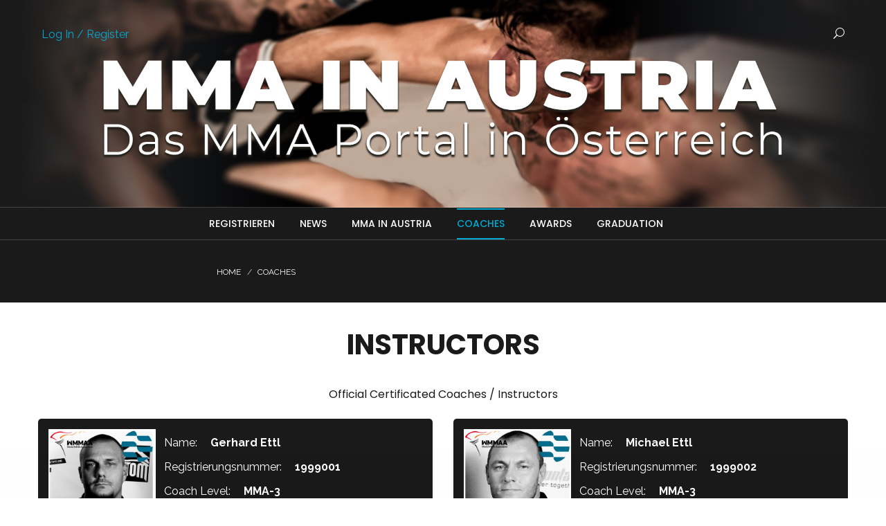

--- FILE ---
content_type: text/html; charset=UTF-8
request_url: https://www.mma-verband.at/mma-austria/instructors/
body_size: 35149
content:
<!DOCTYPE html>
<html lang="de">
<head>
	<meta charset="UTF-8">

	<link rel="profile" href="http://gmpg.org/xfn/11">
	
			<meta name="HandheldFriendly" content="True">
			<meta name="MobileOptimized" content="320">
			<meta name="viewport" content="width=device-width, height=device-height, initial-scale=1.0, minimum-scale=1.0"/>

					<link rel="apple-touch-icon" href="http://www.mma-verband.at/mma-austria/wp-content/uploads/2018/07/mma-in-austria_quadrad.png">		
			<link rel="pingback" href="https://www.mma-verband.at/mma-austria/xmlrpc.php">

	<title>Coaches &#8211; MMA in Austria</title>
<link rel='dns-prefetch' href='//fonts.googleapis.com' />
<link rel='dns-prefetch' href='//s.w.org' />
<link rel="alternate" type="application/rss+xml" title="MMA in Austria &raquo; Feed" href="https://www.mma-verband.at/mma-austria/feed/" />
<link rel="alternate" type="application/rss+xml" title="MMA in Austria &raquo; Kommentar-Feed" href="https://www.mma-verband.at/mma-austria/comments/feed/" />
		<script type="text/javascript">
			window._wpemojiSettings = {"baseUrl":"https:\/\/s.w.org\/images\/core\/emoji\/13.0.0\/72x72\/","ext":".png","svgUrl":"https:\/\/s.w.org\/images\/core\/emoji\/13.0.0\/svg\/","svgExt":".svg","source":{"concatemoji":"https:\/\/www.mma-verband.at\/mma-austria\/wp-includes\/js\/wp-emoji-release.min.js?ver=5.5.17"}};
			!function(e,a,t){var n,r,o,i=a.createElement("canvas"),p=i.getContext&&i.getContext("2d");function s(e,t){var a=String.fromCharCode;p.clearRect(0,0,i.width,i.height),p.fillText(a.apply(this,e),0,0);e=i.toDataURL();return p.clearRect(0,0,i.width,i.height),p.fillText(a.apply(this,t),0,0),e===i.toDataURL()}function c(e){var t=a.createElement("script");t.src=e,t.defer=t.type="text/javascript",a.getElementsByTagName("head")[0].appendChild(t)}for(o=Array("flag","emoji"),t.supports={everything:!0,everythingExceptFlag:!0},r=0;r<o.length;r++)t.supports[o[r]]=function(e){if(!p||!p.fillText)return!1;switch(p.textBaseline="top",p.font="600 32px Arial",e){case"flag":return s([127987,65039,8205,9895,65039],[127987,65039,8203,9895,65039])?!1:!s([55356,56826,55356,56819],[55356,56826,8203,55356,56819])&&!s([55356,57332,56128,56423,56128,56418,56128,56421,56128,56430,56128,56423,56128,56447],[55356,57332,8203,56128,56423,8203,56128,56418,8203,56128,56421,8203,56128,56430,8203,56128,56423,8203,56128,56447]);case"emoji":return!s([55357,56424,8205,55356,57212],[55357,56424,8203,55356,57212])}return!1}(o[r]),t.supports.everything=t.supports.everything&&t.supports[o[r]],"flag"!==o[r]&&(t.supports.everythingExceptFlag=t.supports.everythingExceptFlag&&t.supports[o[r]]);t.supports.everythingExceptFlag=t.supports.everythingExceptFlag&&!t.supports.flag,t.DOMReady=!1,t.readyCallback=function(){t.DOMReady=!0},t.supports.everything||(n=function(){t.readyCallback()},a.addEventListener?(a.addEventListener("DOMContentLoaded",n,!1),e.addEventListener("load",n,!1)):(e.attachEvent("onload",n),a.attachEvent("onreadystatechange",function(){"complete"===a.readyState&&t.readyCallback()})),(n=t.source||{}).concatemoji?c(n.concatemoji):n.wpemoji&&n.twemoji&&(c(n.twemoji),c(n.wpemoji)))}(window,document,window._wpemojiSettings);
		</script>
		<style type="text/css">
img.wp-smiley,
img.emoji {
	display: inline !important;
	border: none !important;
	box-shadow: none !important;
	height: 1em !important;
	width: 1em !important;
	margin: 0 .07em !important;
	vertical-align: -0.1em !important;
	background: none !important;
	padding: 0 !important;
}
</style>
	<link rel='stylesheet' id='wp-block-library-css'  href='https://www.mma-verband.at/mma-austria/wp-includes/css/dist/block-library/style.min.css?ver=5.5.17' type='text/css' media='all' />
<link rel='stylesheet' id='rs-plugin-settings-css'  href='https://www.mma-verband.at/mma-austria/wp-content/plugins/revslider/public/assets/css/rs6.css?ver=6.2.22' type='text/css' media='all' />
<style id='rs-plugin-settings-inline-css' type='text/css'>
#rs-demo-id {}
</style>
<link rel='stylesheet' id='parent-style-css'  href='https://www.mma-verband.at/mma-austria/wp-content/themes/composer/style.css?ver=5.5.17' type='text/css' media='all' />
<link rel='stylesheet' id='child-style-css'  href='https://www.mma-verband.at/mma-austria/wp-content/themes/composer_child/style.css?ver=5.5.17' type='text/css' media='all' />
<link rel='stylesheet' id='composer-fonts-css'  href='https://www.mma-verband.at/mma-austria/wp-content/themes/composer/_css/pix-icons.css?ver=3.4.2' type='text/css' media='all' />
<link rel='stylesheet' id='bootstrap-css'  href='https://www.mma-verband.at/mma-austria/wp-content/themes/composer/_css/bootstrap.min.css?ver=3.1.1' type='text/css' media='all' />
<link rel='stylesheet' id='composer-animate-stylesheet-css'  href='https://www.mma-verband.at/mma-austria/wp-content/themes/composer/_css/animate.min.css?ver=3.4.2' type='text/css' media='all' />
<link rel='stylesheet' id='composer-stylesheet-css'  href='https://www.mma-verband.at/mma-austria/wp-content/themes/composer/_css/main.css?ver=3.4.2' type='text/css' media='all' />
<link rel='stylesheet' id='bbpress-css'  href='https://www.mma-verband.at/mma-austria/wp-content/themes/composer/_css/bbpress.css?ver=1.0' type='text/css' media='all' />
<link rel='stylesheet' id='composer-plugins-stylesheet-css'  href='https://www.mma-verband.at/mma-austria/wp-content/themes/composer/_css/plugins.css?ver=3.4.2' type='text/css' media='all' />
<link rel='stylesheet' id='composer-custom-css-css'  href='http://www.mma-verband.at/mma-austria/wp-content/uploads/mma-in-austria/custom.css?ver=1769001900' type='text/css' media='all' />
<link rel='stylesheet' id='composer-responsive-stylesheet-css'  href='https://www.mma-verband.at/mma-austria/wp-content/themes/composer/_css/responsive.css?ver=3.4.2' type='text/css' media='all' />
<style id='composer-responsive-stylesheet-inline-css' type='text/css'>
#sub-header, .composer-header-dark #sub-header {
            
        }
        #sub-header .sub-banner-title, .banner-header .sub-banner-title, .breadcrumb li a, .breadcrumb li span, #sub-header .current {
            
        }
        #sub-header .pattern {
            
        }
        body, #wrapper {
            background-color:#ffffff;
        }
        #wrapper {
            background-color:#ffffff !important;
        }
</style>
<link rel='stylesheet' id='pix_theme_fonts-css'  href='//fonts.googleapis.com/css?family=Raleway%3A300%2C400%2C400italic%2C700%2C700italic%7CPoppins%3A300%2C400%2C500%2C600%2C700%7CPoppins%3A700%7CPoppins%3A700%7CPoppins%3A700%7CPoppins%3A700%7CPoppins%3A700%7CPoppins%3A700%7CPoppins%3A100%7CPoppins%3A100%7CPoppins%3A700%7CPoppins%3A100%7CPoppins%3A700%7CPoppins%3A100%7CPoppins%3A700%7CPoppins%3A700%7CPoppins%3A700%7CPoppins%3A700%7CPoppins%3A100%7CPoppins%3A700%7CPoppins%3A700%7CPoppins%3A100%7CPoppins%3A700%7CPoppins%3A600%7CPoppins%3A900%7CPoppins%3A700%7CPoppins%3A100%7CPoppins%3A700%26subset%3Dlatin&#038;ver=1.0.0' type='text/css' media='all' />
<link rel='stylesheet' id='bsf-Defaults-css'  href='https://www.mma-verband.at/mma-austria/wp-content/uploads/smile_fonts/Defaults/Defaults.css?ver=3.19.6' type='text/css' media='all' />
<script type='text/javascript' src='https://www.mma-verband.at/mma-austria/wp-includes/js/jquery/jquery.js?ver=1.12.4-wp' id='jquery-core-js'></script>
<script type='text/javascript' src='https://www.mma-verband.at/mma-austria/wp-content/plugins/revslider/public/assets/js/rbtools.min.js?ver=6.2.22' id='tp-tools-js'></script>
<script type='text/javascript' src='https://www.mma-verband.at/mma-austria/wp-content/plugins/revslider/public/assets/js/rs6.min.js?ver=6.2.22' id='revmin-js'></script>
<script type='text/javascript' src='https://www.mma-verband.at/mma-austria/wp-content/themes/composer/_js/libs/modernizr.custom.min.js?ver=2.5.3' id='modernizr-js'></script>
<link rel="https://api.w.org/" href="https://www.mma-verband.at/mma-austria/wp-json/" /><link rel="alternate" type="application/json" href="https://www.mma-verband.at/mma-austria/wp-json/wp/v2/pages/40" /><link rel="EditURI" type="application/rsd+xml" title="RSD" href="https://www.mma-verband.at/mma-austria/xmlrpc.php?rsd" />
<link rel="wlwmanifest" type="application/wlwmanifest+xml" href="https://www.mma-verband.at/mma-austria/wp-includes/wlwmanifest.xml" /> 
<meta name="generator" content="WordPress 5.5.17" />
<link rel="canonical" href="https://www.mma-verband.at/mma-austria/instructors/" />
<link rel='shortlink' href='https://www.mma-verband.at/mma-austria/?p=40' />
<link rel="alternate" type="application/json+oembed" href="https://www.mma-verband.at/mma-austria/wp-json/oembed/1.0/embed?url=https%3A%2F%2Fwww.mma-verband.at%2Fmma-austria%2Finstructors%2F" />
<link rel="alternate" type="text/xml+oembed" href="https://www.mma-verband.at/mma-austria/wp-json/oembed/1.0/embed?url=https%3A%2F%2Fwww.mma-verband.at%2Fmma-austria%2Finstructors%2F&#038;format=xml" />
<meta name="generator" content="Powered by WPBakery Page Builder - drag and drop page builder for WordPress."/>
<meta name="generator" content="Powered by Slider Revolution 6.2.22 - responsive, Mobile-Friendly Slider Plugin for WordPress with comfortable drag and drop interface." />
<link rel="icon" href="https://www.mma-verband.at/mma-austria/wp-content/uploads/2018/07/cropped-mma-in-austria_quadrad-32x32.png" sizes="32x32" />
<link rel="icon" href="https://www.mma-verband.at/mma-austria/wp-content/uploads/2018/07/cropped-mma-in-austria_quadrad-192x192.png" sizes="192x192" />
<link rel="apple-touch-icon" href="https://www.mma-verband.at/mma-austria/wp-content/uploads/2018/07/cropped-mma-in-austria_quadrad-180x180.png" />
<meta name="msapplication-TileImage" content="https://www.mma-verband.at/mma-austria/wp-content/uploads/2018/07/cropped-mma-in-austria_quadrad-270x270.png" />
<script type="text/javascript">function setREVStartSize(e){
			//window.requestAnimationFrame(function() {				 
				window.RSIW = window.RSIW===undefined ? window.innerWidth : window.RSIW;	
				window.RSIH = window.RSIH===undefined ? window.innerHeight : window.RSIH;	
				try {								
					var pw = document.getElementById(e.c).parentNode.offsetWidth,
						newh;
					pw = pw===0 || isNaN(pw) ? window.RSIW : pw;
					e.tabw = e.tabw===undefined ? 0 : parseInt(e.tabw);
					e.thumbw = e.thumbw===undefined ? 0 : parseInt(e.thumbw);
					e.tabh = e.tabh===undefined ? 0 : parseInt(e.tabh);
					e.thumbh = e.thumbh===undefined ? 0 : parseInt(e.thumbh);
					e.tabhide = e.tabhide===undefined ? 0 : parseInt(e.tabhide);
					e.thumbhide = e.thumbhide===undefined ? 0 : parseInt(e.thumbhide);
					e.mh = e.mh===undefined || e.mh=="" || e.mh==="auto" ? 0 : parseInt(e.mh,0);		
					if(e.layout==="fullscreen" || e.l==="fullscreen") 						
						newh = Math.max(e.mh,window.RSIH);					
					else{					
						e.gw = Array.isArray(e.gw) ? e.gw : [e.gw];
						for (var i in e.rl) if (e.gw[i]===undefined || e.gw[i]===0) e.gw[i] = e.gw[i-1];					
						e.gh = e.el===undefined || e.el==="" || (Array.isArray(e.el) && e.el.length==0)? e.gh : e.el;
						e.gh = Array.isArray(e.gh) ? e.gh : [e.gh];
						for (var i in e.rl) if (e.gh[i]===undefined || e.gh[i]===0) e.gh[i] = e.gh[i-1];
											
						var nl = new Array(e.rl.length),
							ix = 0,						
							sl;					
						e.tabw = e.tabhide>=pw ? 0 : e.tabw;
						e.thumbw = e.thumbhide>=pw ? 0 : e.thumbw;
						e.tabh = e.tabhide>=pw ? 0 : e.tabh;
						e.thumbh = e.thumbhide>=pw ? 0 : e.thumbh;					
						for (var i in e.rl) nl[i] = e.rl[i]<window.RSIW ? 0 : e.rl[i];
						sl = nl[0];									
						for (var i in nl) if (sl>nl[i] && nl[i]>0) { sl = nl[i]; ix=i;}															
						var m = pw>(e.gw[ix]+e.tabw+e.thumbw) ? 1 : (pw-(e.tabw+e.thumbw)) / (e.gw[ix]);					
						newh =  (e.gh[ix] * m) + (e.tabh + e.thumbh);
					}				
					if(window.rs_init_css===undefined) window.rs_init_css = document.head.appendChild(document.createElement("style"));					
					document.getElementById(e.c).height = newh+"px";
					window.rs_init_css.innerHTML += "#"+e.c+"_wrapper { height: "+newh+"px }";				
				} catch(e){
					console.log("Failure at Presize of Slider:" + e)
				}					   
			//});
		  };</script>
		<style type="text/css" id="wp-custom-css">
			.menu-wrap .container{
	display:flex;
}
.menu-inner-wrap {
    margin: auto;
}
.author-img, .author-name, .like-comment{
	display:none;
}
p.date{display:block;}
.pix-like-me, .pix-blog-comments{
	display:none;
}		</style>
		<noscript><style> .wpb_animate_when_almost_visible { opacity: 1; }</style></noscript></head>


	<body class="page-template page-template-templates page-template-page-coaches page-template-templatespage-coaches-php page page-id-40 pix-preloader-enabled pix-preload-enabled composer-wide composer-header-dark full-header wpb-js-composer js-comp-ver-6.3.0 vc_responsive">
		
		<div id="preloader-con"><div class="preloader preloader-1"></div></div>
		<div class="mobile-menu-nav  menu-dark "><div class="mobile-menu-inner"></div></div>
		
		<div id="content-pusher">

		<p id="back-top" class=" hide-on-mobile"><a href="#top"><span class="pixicon-arrow-angle-up"></span></a></p>				<div class="header-wrap nav-double-border dark  sub-menu-dark ">

					<div class="header-con sticky-dark  dark-con  menu-header-8 menu-dark ">

						<div class="container-wrap">
<header class="header">

	<div class="container">

		<div id="inner-header" class="wrap col3 clearfix">

			<div class="col-md-4 col-sm-4 left-side">
				<div class="left-side-inner clearfix">					
					<div class="header-elem"><ul class="wc-login-logout-link menu"><li class="composer-login-link"><a href="https://www.mma-verband.at/mma-austria/login/">Log In / Register</a></li></ul></div>				</div>
			</div>

			<div class="col-md-4 col-sm-4">
				<div id="logo"><a href="https://www.mma-verband.at/mma-austria/" rel="home" itemprop="url"><img src="" alt="MMA in Austria" class="dark-logo"><img src="" alt="MMA in Austria" class="light-logo"></a></div>
				
								<div class="pix-menu">
					<div class="pix-menu-trigger">
						<span class="mobile-menu">Menu</span>
					</div>
				</div>
								
			</div>

			<div class="col-md-4 col-sm-4 right-side">
				<div class="right-side-inner clearfix">
					<div class="header-elem"><div class="search-btn"><i class="pix-icon pixicon-elegant-search"></i><form method="get" class="topSearchForm" action="https://www.mma-verband.at/mma-austria/" ><input type="text" value="" name="s" class="textfield" placeholder="Suchen" autocomplete="off"></form></div></div>				</div>

				
			</div>

		</div>

	</div>

</header>

<div class="menu-wrap">

	<div class="container">
		<div class="menu-inner-wrap">	
			<nav class="main-nav">
				<ul id="menu-oberes-menue" class="menu clearfix"><li id="menu-item-404" class="menu-item menu-item-type-post_type menu-item-object-page menu-item-404 pix-submenu external"><a href="https://www.mma-verband.at/mma-austria/registrieren/" data-scroll="true" class="external">Registrieren</a><span class="pix-dropdown-arrow"></span></li>
<li id="menu-item-261" class="menu-item menu-item-type-post_type menu-item-object-page menu-item-261 pix-submenu external"><a href="https://www.mma-verband.at/mma-austria/news/" data-scroll="true" class="external">News</a><span class="pix-dropdown-arrow"></span></li>
<li id="menu-item-56" class="menu-item menu-item-type-post_type menu-item-object-page menu-item-home menu-item-56 pix-submenu external"><a href="https://www.mma-verband.at/mma-austria/" data-scroll="true" class="external">MMA in Austria</a><span class="pix-dropdown-arrow"></span></li>
<li id="menu-item-53" class="menu-item menu-item-type-post_type menu-item-object-page current-menu-item page_item page-item-40 current_page_item menu-item-53 pix-submenu external"><a href="https://www.mma-verband.at/mma-austria/instructors/" data-scroll="true" class="external">Coaches</a><span class="pix-dropdown-arrow"></span></li>
<li id="menu-item-52" class="menu-item menu-item-type-post_type menu-item-object-page menu-item-52 pix-submenu external"><a href="https://www.mma-verband.at/mma-austria/awards/" data-scroll="true" class="external">Awards</a><span class="pix-dropdown-arrow"></span></li>
<li id="menu-item-51" class="menu-item menu-item-type-post_type menu-item-object-page menu-item-has-children menu-item-51 pix-submenu external"><a href="https://www.mma-verband.at/mma-austria/graduation/" data-scroll="true" class="external">Graduation</a><span class="pix-dropdown-arrow"></span>
<ul class="sub-menu">
	<li id="menu-item-131" class="menu-item menu-item-type-post_type menu-item-object-page menu-item-131 external"><a href="https://www.mma-verband.at/mma-austria/mma/" data-scroll="true" class="external">MMA</a><span class="pix-dropdown-arrow"></span></li>
	<li id="menu-item-132" class="menu-item menu-item-type-post_type menu-item-object-page menu-item-132 external"><a href="https://www.mma-verband.at/mma-austria/kickboxing/" data-scroll="true" class="external">Kickboxing</a><span class="pix-dropdown-arrow"></span></li>
</ul>
</li>
</ul>			</nav>			
			<div class="widget-right">	
							</div>
		</div>
	</div>

</div></div>					</div>

				</div>

				
		<div id="main-wrapper" class="clearfix" >
			<div id="sub-header" class="clear sub-header-8  clearfix align-left small default" ><div class="container"><div id="banner" class="sub-header-inner row"><header class="banner-header col-md-8 col-sm-8"><h2 class="sub-banner-title">Coaches</h2></header><div class="pix-breadcrumbs col-md-4 col-sm-4"><ul class="breadcrumb"><li><a href="https://www.mma-verband.at/mma-austria/">Home</a> </li><li><span class="current">Coaches</span></li></ul></div></div></div></div>			<div id="wrapper" data-ajaxtransin="fadeInUp" data-ajaxtransout="fadeOutDown" data-preloadtrans="fadeIn">    <section id="instructors">
                        <div class="container">
                    <h2 class="site-title">Instructors</h2>
                    <h4 class="text-center">Official Certificated Coaches / Instructors</h4>
                                            <div class="col-sm-6">
                            <div class="instructor">
                                <div class="pic">
                                                                            <img class="img-inst" src="https://www.mma-verband.at/mma-austria/wp-content/uploads/2019/02/gerhard.jpg" alt="" />
                                                                    </div>
                                <div class="name">
                                    <p>Name:</p>
                                    <label>Gerhard Ettl</label>
                                </div>
                                <div class="reg-nr">
                                    <p>Registrierungsnummer:</p>
                                    <label>1999001</label>
                                </div>
                                <div class="coach-lvl">
                                    <p>Coach Level:</p>
                                    <label>MMA-3</label>
                                </div>
                                <div class="federation">
                                    <p>Federation:</p>
                                    <label>IMMAF & WMMAA</label>
                                </div>
                            </div>
                        </div>
                                            <div class="col-sm-6">
                            <div class="instructor">
                                <div class="pic">
                                                                            <img class="img-inst" src="https://www.mma-verband.at/mma-austria/wp-content/uploads/2019/02/mike.jpg" alt="" />
                                                                    </div>
                                <div class="name">
                                    <p>Name:</p>
                                    <label>Michael Ettl</label>
                                </div>
                                <div class="reg-nr">
                                    <p>Registrierungsnummer:</p>
                                    <label>1999002</label>
                                </div>
                                <div class="coach-lvl">
                                    <p>Coach Level:</p>
                                    <label>MMA-3</label>
                                </div>
                                <div class="federation">
                                    <p>Federation:</p>
                                    <label>IMMAF & WMMAA</label>
                                </div>
                            </div>
                        </div>
                                            <div class="col-sm-6">
                            <div class="instructor">
                                <div class="pic">
                                                                            <img class="img-inst" src="https://www.mma-verband.at/mma-austria/wp-content/uploads/2019/02/fritz-1.jpg" alt="" />
                                                                    </div>
                                <div class="name">
                                    <p>Name:</p>
                                    <label>Fritz Treiber</label>
                                </div>
                                <div class="reg-nr">
                                    <p>Registrierungsnummer:</p>
                                    <label>2005004</label>
                                </div>
                                <div class="coach-lvl">
                                    <p>Coach Level:</p>
                                    <label>MMA-2</label>
                                </div>
                                <div class="federation">
                                    <p>Federation:</p>
                                    <label>IMMAF & WMMAA</label>
                                </div>
                            </div>
                        </div>
                                            <div class="col-sm-6">
                            <div class="instructor">
                                <div class="pic">
                                                                            <img class="img-inst" src="https://www.mma-verband.at/mma-austria/wp-content/uploads/2019/02/bob.jpg" alt="" />
                                                                    </div>
                                <div class="name">
                                    <p>Name:</p>
                                    <label>Robert Hartinger</label>
                                </div>
                                <div class="reg-nr">
                                    <p>Registrierungsnummer:</p>
                                    <label>1999005</label>
                                </div>
                                <div class="coach-lvl">
                                    <p>Coach Level:</p>
                                    <label>Stand Up-3</label>
                                </div>
                                <div class="federation">
                                    <p>Federation:</p>
                                    <label>AUTMMAF</label>
                                </div>
                            </div>
                        </div>
                                            <div class="col-sm-6">
                            <div class="instructor">
                                <div class="pic">
                                                                            <img class="img-inst" src="https://www.mma-verband.at/mma-austria/wp-content/uploads/2019/02/mirza-1.jpg" alt="" />
                                                                    </div>
                                <div class="name">
                                    <p>Name:</p>
                                    <label>Mirza Ramic</label>
                                </div>
                                <div class="reg-nr">
                                    <p>Registrierungsnummer:</p>
                                    <label>2008007</label>
                                </div>
                                <div class="coach-lvl">
                                    <p>Coach Level:</p>
                                    <label>MMA-2</label>
                                </div>
                                <div class="federation">
                                    <p>Federation:</p>
                                    <label>IMMAF & WMMAA</label>
                                </div>
                            </div>
                        </div>
                                            <div class="col-sm-6">
                            <div class="instructor">
                                <div class="pic">
                                                                            <img class="img-inst" src="https://www.mma-verband.at/mma-austria/wp-content/uploads/2019/02/wolfgang-1.jpg" alt="" />
                                                                    </div>
                                <div class="name">
                                    <p>Name:</p>
                                    <label>Wolfgang Kern</label>
                                </div>
                                <div class="reg-nr">
                                    <p>Registrierungsnummer:</p>
                                    <label>2013008</label>
                                </div>
                                <div class="coach-lvl">
                                    <p>Coach Level:</p>
                                    <label>MMA-2</label>
                                </div>
                                <div class="federation">
                                    <p>Federation:</p>
                                    <label>IMMAF & WMMAA</label>
                                </div>
                            </div>
                        </div>
                                            <div class="col-sm-6">
                            <div class="instructor">
                                <div class="pic">
                                                                            <img class="img-inst" src="https://www.mma-verband.at/mma-austria/wp-content/uploads/2019/11/dorian-coach.jpg" alt="" />
                                                                    </div>
                                <div class="name">
                                    <p>Name:</p>
                                    <label>Pridal Dorian</label>
                                </div>
                                <div class="reg-nr">
                                    <p>Registrierungsnummer:</p>
                                    <label></label>
                                </div>
                                <div class="coach-lvl">
                                    <p>Coach Level:</p>
                                    <label>MMA-1</label>
                                </div>
                                <div class="federation">
                                    <p>Federation:</p>
                                    <label>IMMAF & WMMAA</label>
                                </div>
                            </div>
                        </div>
                                            <div class="col-sm-6">
                            <div class="instructor">
                                <div class="pic">
                                                                            <img class="img-inst" src="https://www.mma-verband.at/mma-austria/wp-content/uploads/2019/11/RADOSAVLJEVIC.jpg" alt="" />
                                                                    </div>
                                <div class="name">
                                    <p>Name:</p>
                                    <label>Radosavljevic Branimir</label>
                                </div>
                                <div class="reg-nr">
                                    <p>Registrierungsnummer:</p>
                                    <label></label>
                                </div>
                                <div class="coach-lvl">
                                    <p>Coach Level:</p>
                                    <label>MMA-1</label>
                                </div>
                                <div class="federation">
                                    <p>Federation:</p>
                                    <label>IMMAF & WMMAA</label>
                                </div>
                            </div>
                        </div>
                                            <div class="col-sm-6">
                            <div class="instructor">
                                <div class="pic">
                                                                            <img class="img-inst" src="https://www.mma-verband.at/mma-austria/wp-content/themes/composer/../composer_child/img/profileblank.png">
                                                                    </div>
                                <div class="name">
                                    <p>Name:</p>
                                    <label>Schober Georg</label>
                                </div>
                                <div class="reg-nr">
                                    <p>Registrierungsnummer:</p>
                                    <label></label>
                                </div>
                                <div class="coach-lvl">
                                    <p>Coach Level:</p>
                                    <label>MMA-1</label>
                                </div>
                                <div class="federation">
                                    <p>Federation:</p>
                                    <label>IMMAF & WMMAA</label>
                                </div>
                            </div>
                        </div>
                                            <div class="col-sm-6">
                            <div class="instructor">
                                <div class="pic">
                                                                            <img class="img-inst" src="https://www.mma-verband.at/mma-austria/wp-content/themes/composer/../composer_child/img/profileblank.png">
                                                                    </div>
                                <div class="name">
                                    <p>Name:</p>
                                    <label>Schordje Daniel</label>
                                </div>
                                <div class="reg-nr">
                                    <p>Registrierungsnummer:</p>
                                    <label></label>
                                </div>
                                <div class="coach-lvl">
                                    <p>Coach Level:</p>
                                    <label>MMA-1</label>
                                </div>
                                <div class="federation">
                                    <p>Federation:</p>
                                    <label>IMMAF & WMMAA</label>
                                </div>
                            </div>
                        </div>
                                            <div class="col-sm-6">
                            <div class="instructor">
                                <div class="pic">
                                                                            <img class="img-inst" src="https://www.mma-verband.at/mma-austria/wp-content/themes/composer/../composer_child/img/profileblank.png">
                                                                    </div>
                                <div class="name">
                                    <p>Name:</p>
                                    <label>Attoh Kevin</label>
                                </div>
                                <div class="reg-nr">
                                    <p>Registrierungsnummer:</p>
                                    <label></label>
                                </div>
                                <div class="coach-lvl">
                                    <p>Coach Level:</p>
                                    <label>MMA-1</label>
                                </div>
                                <div class="federation">
                                    <p>Federation:</p>
                                    <label>IMMAF & WMMAA</label>
                                </div>
                            </div>
                        </div>
                                    </div>
                        </section>
		</div> <!-- End of Wrapper -->
	</div> <!-- End of Main Wrap -->

		<footer id="footer" class=" footer-dark  footer-full-width footer-fixed">
							<!-- Copyright -->
				<div class="footer-bottom">
					<div class="container">
						<div class="copyright row">

							<div class="col-md-12"><div class="header-elem"><p class="copyright-text">© 2018 <a href="https://www.mma-verband.at/mma-austria/">MMA in Austria</a>, All Rights Reserved.</p></div></div>						</div>
					</div>
				</div>
			
			
		</footer>
	
		
</div>

<script type='text/javascript' src='https://www.mma-verband.at/mma-austria/wp-content/themes/composer/_js/waypoints.min.js?ver=2.0.4' id='waypoints-js'></script>
<script type='text/javascript' id='composer-plugins-js-js-extra'>
/* <![CDATA[ */
var pix_composer = {"rootUrl":"https:\/\/www.mma-verband.at\/mma-austria\/","ajaxurl":"https:\/\/www.mma-verband.at\/mma-austria\/wp-admin\/admin-ajax.php","rtl":"false"};
/* ]]> */
</script>
<script type='text/javascript' src='https://www.mma-verband.at/mma-austria/wp-content/themes/composer/_js/plugins.js?ver=3.4.2' id='composer-plugins-js-js'></script>
<script type='text/javascript' src='https://www.mma-verband.at/mma-austria/wp-content/themes/composer/_js/scripts.js?ver=3.4.2' id='composer-js-js'></script>
<script type='text/javascript' id='like-me-scripts-js-extra'>
/* <![CDATA[ */
var pixLike = {"ajaxurl":"https:\/\/www.mma-verband.at\/mma-austria\/wp-admin\/admin-ajax.php","liked":"You already liked this!"};
/* ]]> */
</script>
<script type='text/javascript' src='https://www.mma-verband.at/mma-austria/wp-content/themes/composer/framework/extras/composer-like-me/js/like-me.js?ver=2.0' id='like-me-scripts-js'></script>
<script type='text/javascript' src='https://www.mma-verband.at/mma-austria/wp-includes/js/wp-embed.min.js?ver=5.5.17' id='wp-embed-js'></script>

</body>

</html>


--- FILE ---
content_type: text/css
request_url: https://www.mma-verband.at/mma-austria/wp-content/themes/composer/style.css?ver=5.5.17
body_size: 1232
content:
/******************************************************************
Theme Name: Composer
Theme URI: http://themeforest.net/item/composer-responsive-multiconcept-theme/13454476
Description: This is Composer. Created to help you make awesome websites in just minutes. Fully responsive with Revolution Slider, Visual Composer and WooCommerce compatible. Composer has everything you need. With hundreds of shortcodes there’s no need for coding knowledge. Install demos, click, customize and create a website you’ll be proud to show off.
Author: Innwithemes
Author URI: http://www.innwithemes.com
License: Themeforest Licenses
License URI: http://themeforest.net/licenses/standard
Text Domain: composer
Version: 3.4.2
Tags: custom-header, custom-menu, editor-style, featured-images, post-formats, sticky-post, translation-ready

******************************************************************/

/*
WordPress Probz
So Theme Check (http://wordpress.org/plugins/theme-check/)
is constantly telling me that it needs these classes in the CSS even
though they are in the REAL stylesheet in library/css/style.css.
So we're gonna drop these here to keep it happy.
Great work, Theme Check (eye roll)
*/

.sticky {}          /* DO NOT EDIT THIS */
.gallery-caption {} /* THESE ARE USELESS */
.bypostauthor {}    /* THEY ARE ONLY TO KEEP THEME CHECK HAPPY */


--- FILE ---
content_type: text/css
request_url: https://www.mma-verband.at/mma-austria/wp-content/themes/composer_child/style.css?ver=5.5.17
body_size: 7853
content:
/*
    Theme Name: MMA in Austria
    Template: composer
*/

/*
.mma .pic img {
    margin:-5px;
}

.kickboxing .pic img {
    margin:-5px;
}
*/





#aside{
    display: none;
}
.menu-icon pixicon-facebook{
    color: blue;
}
.light-logo{
    display: none!important;
    width: 100%;
    margin:0;
    padding: 0;
}
.wc-login-logout-link{
    z-index: 10000;
}
header{
    height: 500px;
    background: url(http://www.mma-verband.at/mma-austria/wp-content/uploads/2019/01/mma-austria-2.jpg) no-repeat center;
    background-size: cover;
}
.graduierungen{
    margin: 30px 0 30px 0;
}

.banner-header{
    display:none;
}
.sub-menu{
    border: 1px solid white !important;
    border-radius: 10px !important;
}
.site-title{
    font-size: 30pt;
    text-align: center;
    text-transform: uppercase;
    margin: 30px 0;
}

.award{
    display: block;
    max-height: 150px;
    background: #1a1a1a;
    border-radius: 5px;
    min-height: 170px;
    margin: 15px 0;
    transition: .4s ease-in-out;
    padding: 10px 30px;
}
.img-award{
    max-height:100px;
    width: auto;
    margin:25px;
    vertical-align: baseline;
}
.award .info{
    display: inline-block;
    vertical-align: top;
}
.award .info h3{
    font-size: 15pt;
    padding: 10px 0em;
    color:white;
    transition: .4s ease-in-out;
    margin-top: 10px;
}
.award .year{
    display: block;
    position: absolute;
    top: 25px;
    right: 30px;
    font-size: 35pt;
}
.info ul li{
    text-align: left;
    list-style-type: none;
    color: white;
    transition: .4s ease-in-out;
}

.award:hover{
    background:white !important;;
    border:1px solid #1a1a1a;
}
.award:hover .info ul li{
    color: #3d3d3d;
}
.award:hover .info h3{
    color: #3d3d3d;
}

.instructor{
    display: block;
    background: #1a1a1a;
    border-radius: 5px;
    margin: 15px 0;
    transition: .4s ease-in-out;
    padding: 15px 15px;
}
.instructor .pic, .kickboxing .pic, .mma .pic{
    display: block;
    height: 100%;
    width: 29%;
    float: left;
}
.pic img{
    width: auto !important;
    height: 145px !important;
}
.name label, .name p,.reg-nr label, .reg-nr p,.coach-lvl label, .coach-lvl p,.federation label, .federation p, .belt label, .belt p, .graduation p, .graduation label{
    display: inline-block;
    color: white;
    font-size: 12pt;
    margin:0 0 0 10px;
}
.instructor .name, .instructor .reg-nr, .instructor .coach-lvl, .instructor .federation{
    margin:5px 0;
}
.name label, .reg-nr label, .coach-lvl label, .federation label, .belt label, .graduation label{
    padding-left: 5px;
}
.kickboxing{
    display: block;
    background: #1a1a1a;
    border-radius: 5px;
    margin: 15px 0;
    transition: .4s ease-in-out;
    padding: 15px 15px;
}
.kickboxing .name,.kickboxing  .belt,.kickboxing  .coach-lvl,.kickboxing  .federation{
    margin:15px 0;
}
.mma{
    display: block;
    background: #1a1a1a;
    border-radius: 5px;
    margin: 15px 0;
    transition: .4s ease-in-out;
    padding: 15px 15px;
}
.mma .name, .mma .reg-nr, .mma .graduation, .mma .federation{
    margin:5px 0;
}
.btn-mma{
    display: inline-block;
    color: #fa1414;
    background: #1a1a1a;
    border: 1px solid #fa1414;
    border-radius: 5px;
    margin: 30px auto;
    padding: 15px;
    width: 150px;
    font-size: 12pt;
    transition: .3s ease-in-out;
    /* font-weight: 600; */
}
.btn-mma2{
    display: inline-block;
    color: #fa1414;
    background: #1a1a1a;
    border: 1px solid #fa1414;
    border-radius: 5px;
    margin: 30px;
    padding: 15px;
    width: 150px;
    font-size: 12pt;
    transition: .3s ease-in-out;
    /* font-weight: 600; */
}
.btn-mma:hover{
    background: white;
    border: 2px solid #1a1a1a;
    color: #1a1a1a;
}
.btn-mma2:hover{
    background: white;
    border: 2px solid #1a1a1a;
    color: #1a1a1a;
}
.btn-container{
    display: flex;
}
.hr{
    border-width: 0 0 1px;
    color: #1a1a1a;
    border-image: linear-gradient(90deg, rgba(135, 206, 235, 0), #fa1414 50%, rgba(135, 206, 235, 0) 100%) 0 0 100%;
    border-style: solid;
    margin-top: 30px;
    margin-bottom: 30px;
}
.copyright-text a{
    color:#fa1414 !important;
}
.m-auto{
    margin:auto;
}

.produkt{
    display: block;
    padding:15px;
    background: #1a1a1a;
    border-radius: 5px;
    margin: 15px 0;
    height:460px;
}
.produkt .name h3{
    color: white;
    text-align: center;
    padding: 20px 10px 0px 10px;
}
.produkt .preis h2{
    color: white;
    text-align: center;
}
.produkt-bild{
    display: flex;
    padding: 30px 0;
}
.produkt-bild img{
    margin:auto;
}
.img-prod{
    height: 200px;
    width: auto;
}
.preis{
    display: flex;
    margin-bottom: 20px;
}
.preis a{
    margin:auto;
}
.btn-shop{
    display: inline-block;
    color: white;
    background: transparent;
    border: 1px solid white;
    border-radius: 5px;
    margin: auto;
    padding: 15px;
    width: 150px;
    font-size: 12pt;
    transition: .3s ease-in-out;
}
.btn-shop:hover{
    color: #fa1414;
    background: #1a1a1a;
    border: 1px solid #fa1414;
}

.login{
    background: transparent;
    text-align: center;
    width: 500px;
    padding: 30px;
    margin: 1em auto;
    transition: 1s;
    /*
    border-radius: 25px;
    border: 3px solid dimgray;
    box-shadow: 0 4px 0 #4d4d4d, 0 5px 5px 1px rgba(0, 0, 0, 0.4);
    -moz-box-shadow: 0 4px 0 #4d4d4d, 0 5px 5px 1px rgba(0, 0, 0, 0.4);
    -webkit-box-shadow: 0 4px 0 #4d4d4d, 0 5px 5px 1px rgba(0, 0, 0, 0.4);
    */
}
.log-text1{
    color:#fa1414;
    font-size: 30pt;
}
.log-text2{
    color:Black;
    font-size: 12pt;
}
.wc-login-logout-link{
    position: absolute;
    top: 35px;
}

.widget_text{
    display: none;
}

.lfaf{
    font-size:10pt !important;
    height:64px;
}
@media only screen and (max-width: 1500px) {
    header{
        height: 300px;
    }
}
@media only screen and (max-width: 900px) {
    .instructor .pic{
        height: 100%;
        width: 100%;
    }
    .instructor{
        height:inherit;
    }
    .instructor .name p{
        margin-top: 10px;
    }
    .award .year{
        position: relative;
        font-size: 15pt;
        text-align: center;
        top: inherit;
        right: inherit;
    }
    .award{
        height:inherit;
        max-height:inherit;
        padding:10px 20px;
    }
    .award .info h3 {
        font-size: 12pt;
    }
    .site-title{
        font-size: 20pt;
    }
    .pic{
        height: 100%;
        width: 100% !important;
    }
    .mma{
        height:inherit;
        padding:20px;
    }
    .mma .name p{
        margin-top: 10px;
    }
    .kickboxing{
        height:inherit;
        padding:20px;
    }
    .kickboxing .name p{
        margin-top: 10px;
    }
    .kickboxing .img-inst{
        width:185px !important;
        height:auto;
    }
    .mma .pic img {
        padding-bottom: 10px;
        margin: 0;
    }
    .kickboing .pic img {
         padding-bottom: 10px;
        margin: 0;
     }
}
@media screen and (max-width: 991px){

    .instructor .pic, .kickboxing .pic, .mma .pic{
        width: 100%;
    }


    .kickboxing .img-inst{
        width:100%;
        height:auto;
    }
    .mma .img-inst{
        width:100%;
        height:auto;
    }
    .name p,.reg-nr p,.graduation p,.federation p,.belt p, .name label, .coach-lvl p, .coach-lvl label, .reg-nr label,.graduation label,.federation label,.belt label{
        margin:0 !important;
        font-size: 8pt;
        padding-left:3px;
    }

    .name, .reg-nr, .graduation, .federation, .belt{
        margin: 5px;
        line-height: 1.1;
    }

    .kickboxing .name,.kickboxing  .belt,.kickboxing  .coach-lvl,.kickboxing  .federation{
        margin:3px 0;
    }

    .footer-fixed {
        position: fixed !important;
    }
    header{
        height: 70px;
        background: url(http://www.mma-verband.at/mma-austria/wp-content/uploads/2019/01/mma-austria-mobile.jpg) no-repeat;
        background-size: contain;
    }
}



--- FILE ---
content_type: text/css
request_url: https://www.mma-verband.at/mma-austria/wp-content/themes/composer/_css/responsive.css?ver=3.4.2
body_size: 42400
content:
@media screen and (min-width: 1366px) {
	#errorCon {
		margin-top: 110px;
	}	
	.error404 #wrapper {
		height: calc(100vh - 255px);
	}
}

@media screen and (max-width: 1366px) {

	.slider-content .slide-title {
		font-size: 44px;
		line-height: 55px;
	}

	.slider-content .slide-content {
		font-size: 16px;
		line-height: 28px;
		margin-bottom: 30px;
	}

	.slider-content .pix_button a {
		font-size: 14px;
		padding: 12px 50px;
	}

}

@media only screen and (max-width: 1200px){
	.bk-res .turning-memories .vc_column-inner, .bk-res .book-a-room .vc_column-inner {
		padding-left: 20% !important;
	}
}

@media screen and (max-width: 1199px) and (min-width: 992px) {
	.pix-container {
		max-width: 970px;
	}
	.header-con.menu-header-8 .pix-menu-align-left {
		max-width: 95%;
	}
	.pix-boxed-content, .pix-boxed-content .footer-fixed, .pix-boxed-content .header-con.stuck {
		max-width: 1030px;
	}
	.pix-container .team-row {
		width: 960px;
	}
	.pix-staffs .style2 {
		height: 410px;
	}
	.col3 .pix-staffs .style2 {
		height: 469px;
		/* height: 546px; */
	}
	.col2 .pix-staffs .style2 {
		height: 561px;
	}
	.process .nav-style .center-arrow {
		margin-left: -99px;
	}
	#inner-header .searchform {
		max-width: 250px;
		width: 100%;
	}
	p.sub-title {
		max-width: 65%;
	}

}

@media screen and (max-width: 991px) and (min-width: 768px) {
	body.vc_responsive .wpb_row .vc_span1, body.vc_responsive .wpb_row .vc_span2, body.vc_responsive .wpb_row .vc_span3, body.vc_responsive .wpb_row .vc_span4, body.vc_responsive .wpb_row .vc_span5, body.vc_responsive .wpb_row .vc_span6, body.vc_responsive .wpb_row .vc_span7, body.vc_responsive .wpb_row .vc_span8, body.vc_responsive .wpb_row .vc_span9, body.vc_responsive .wpb_row .vc_span10, body.vc_responsive .wpb_row .vc_span11, body.vc_responsive .wpb_row .vc_span12, body.vc_responsive .wpb_row .vc_col-sm-1, body.vc_responsive .wpb_row .vc_col-sm-2, body.vc_responsive .wpb_row .vc_col-sm-3, body.vc_responsive .wpb_row .vc_col-sm-4, body.vc_responsive .wpb_row .vc_col-sm-5, body.vc_responsive .wpb_row .vc_col-sm-6, body.vc_responsive .wpb_row .vc_col-sm-7, body.vc_responsive .wpb_row .vc_col-sm-8, body.vc_responsive .wpb_row .vc_col-sm-9, body.vc_responsive .wpb_row .vc_col-sm-10, body.vc_responsive .wpb_row .vc_col-sm-11, body.vc_responsive .wpb_row .vc_col-sm-12 {
		width: 100%;
	}
	p.sub-title {
		max-width: 80%;
	}
}

@media screen and (max-width: 991px) {

	.gallery-columns-5 .gallery-item, .gallery-columns-6 .gallery-item,	.gallery-columns-7 .gallery-item, .gallery-columns-9 .gallery-item {
		width: 33%;
	}

	.gallery-columns-4 .gallery-item, .gallery-columns-7 .gallery-item, .gallery-columns-8 .gallery-item {
		width: 25%;
	}

	.form-wrap .login-form-cover, .form-wrap .register-form  {
		width: 100%;
		margin-right: 0px;
	}
	
	.form-wrap .register-form {
		margin-top: 20px;
		display: inline-block;
	}

	.container {
		width: 682px;
	}
	.pix-container, .main-side-left .left-menu-content .pix-container, .main-side-left .container, .left-main-menu .menu-container {
		max-width: 682px;
	}	
	.pix-boxed-content .header .container {
		padding: 0;
	}
	.left-main-menu .menu-container {
		max-width: 682px;
		margin: 0 auto;
		padding: 0 15px;
	}

	.col-md-1, .col-md-2, .col-md-3, .col-md-4, .col-md-5, .col-md-6, .col-md-7, .col-md-8, .col-md-9, .col-md-10, .col-md-11, .col-md-12 {
		width: 100%;
	}

	.mobile-res-logo {
		display: inline-block;
	}

	.header-con.stuck .mobile-res-logo {
		display: none;
	}

	.mobile-logo-yes .dark-logo, .mobile-logo-yes .light-logo {
		display: none !important;
	}

	.main-side-left .container {
		padding-left: 15px;
		padding-right: 15px;
	}

	.gradient-text {
		line-height: 1.2;
		margin-bottom: 20px;
	}

	.main-side-left .footer-fixed {
		padding-left: 0;
	}

	/* Single Portfolio */
	.stretch:before  {
		content: '';
		width: 100%;
		right: 0;
		margin-right: 0px;
	}

	.portfolio-info {
		clear: both;
		padding-top: 40px;
	}

	.portfolio-info-inner {
		padding: 0;
	} 

	.single-portfolio-affix-media, .single-portfolio-affix-content, .single-portfolio-affix-content .single-portfolio-affix {
		width: 100%;
	}

	.header-con.stuck {
		position: static;
	}

	.header-con.stuck.pix-sticky-header-res {
		position: fixed;
	}

	.main-side-left .menu-container {
		margin: 0 auto;
		position: relative;
	}

	#portfolio-page .col-md-3, #style-masonry .col-md-3 {
		width: 33.32%;
	}

	.portfolio-description, .portfolio-title, .portfolio-terms {
		margin-bottom: 0;
	}
	.header-con.menu-header-8 .pix-menu-align-left {
		max-width: 95%;
	}
	.pix-boxed-content, .pix-boxed-content .footer-fixed, .pix-boxed-content .header-con.stuck {
		max-width: 742px;
	}

	.widget-right, .right-side-wrap, .right-side, .left-side {
		display: none !important;
	}
	#inner-header .col-md-4 {
		width: 100%;
	}
	.col3 #logo {
		float: left;
		position: relative;
		left: 0;
		width: auto;
	}
	.menu-header-4 .col3 #logo {
		position: absolute;
	}
	.header-con.menu-header-8 .pix-menu-align-left .pix-menu {
		height: 70px; 
	}

	#back-top.hide{
		display: none !important;
	}

	.pix-container .team-row {
		width: 100%;
		margin-left: 0;
		margin-right: 0;
	}
	#portfolio-page.nopadding .row {
		margin: 0;
	}	
	#portfolio-page .col-md-3 {
		width: 50%;
	}

	.slider-content {
		height: 600px;
	}

	.slider-content .slide-title {
		font-size: 34px;
		line-height: 45px;
	}

	.slider-content .slide-content {
		display: none;
	}

	.slider-content .pix_button a {
		font-size: 12px;
		padding: 9px 30px;
	}
	
	.wpb_row .pix-container .wpb_column {
		margin-bottom: 35px;
	}
	.wpb_row .pix-container .wpb_column:last-child {
		margin-bottom: 0;
	}

	.mid_placement .place_inner {
		padding: 0 10%;
	}
	
	.pix-menu-align-left #logo a:after {
		content: none;
	}
	#logo {
		text-align: left;
	}
	.flyin-sidebar-wrapper #inner-header {
		text-align: center;
	}
	.flyin-sidebar-wrapper #logo {
		float: none;
		display: inline-block;
	}
	.menu-header1.header-con.stuck #logo, .menu-header2.header-con.stuck #logo, .menu-header3.header-con.stuck #logo {
		display: block;
	}
	.main-side-left .left-main-menu {
		width: 100%;
		height: 80px;
		-webkit-transition: all .33s cubic-bezier(0.694,0.0482,0.335,1);
		-moz-transition: all .33s cubic-bezier(0.694,0.0482,0.335,1);
		-ms-transition: all .33s cubic-bezier(0.694,0.0482,0.335,1);
		-o-transition: all .33s cubic-bezier(0.694,0.0482,0.335,1);
		transition: all .33s cubic-bezier(0.694,0.0482,0.335,1);
		position: relative;
		box-shadow: none;
		border-bottom: 1px solid #f1f2f2;
		margin-top: 0 !important;
		float: none !important;
		z-index: 9;
	}
	.main-side-left.dark .left-main-menu {
		border-bottom: 1px solid rgba(241, 242, 242, 0.1);
	}
	.main-side-left #logo {
		position: absolute;
		left: 0;
		line-height: 80px;
		text-align: center;
	}

	.main-side-left #logo a {
		height: 70px;
		display: inline-block;
	}

	.main-side-left #logo a img {
		max-height: 100%;
	}

	.main-side-left .pix-menu {
		height: 80px;
	}
	.full-header .left-main-menu .menu-container {
		max-width: 100%;
		padding: 0;
		min-width: auto;
	}

	.full-header .left-main-menu {
		padding: 0 60px;
	}

	.full-header .left-main-menu .menu-container #logo {
		margin-left: 0px;
	}
	.overlay .main-nav {
		display: block !important;
	}
	.overlay .pix-megamenu .sub-menu li > a, .overlay .pix-megamenu .sub-menu li > a:hover {
		padding-top: 0;
		padding-bottom: 4px;
	}

	.sidebar {
		clear: both;
	}

	.blog-page .sidebar, .single-post .sidebar {
		margin-top: 50px;
	}

	/* Page Top */
	/* 
	.pageTopCon {
		height: auto;
	} 
	*/
	.pull-right.social-icons {
		padding-top: 0;
	}
	/* .top-details, .pageTop .social-icons a {
		height: 50px;
		line-height: 50px;
	}
	.pageTop .pix-cart {
		height: 50px;
	} 
	*/
	.header-con.stuck.menu-header8, .header-con.stuck.menu-header9 {
		height: 60px;
	}

	/* Mobile Menu */
	.header-con.stuck #logo {
		margin-top: 0;
		margin-bottom: 0;
	}
	.header-con.stuck .m-sticky {
		display: block;
		background: #fff;
		height: 60px;
	}

	.dark .header-con.stuck .m-sticky {
		display: block;
		background: #232323;
	}

	#mobile-logo img {
		max-height: 100%;
		width: auto;
		height: auto;
	}

	#mobile-logo {
		float: left;
		margin-top: 9px;
		max-height: 40px;
		line-height: 40px;
	}

	.left-side-inner, .right-side-inner {
		margin-bottom: 35px;
	}
	.header-con.stuck #logo, .header-con.stuck #inner-header {
		display: none;
	}
	.header-con.stuck.pix-sticky-header-res #logo, .header-con.stuck.pix-sticky-header-res #inner-header {
		display: block; 
	}
	.header-con.menu-header4.stuck, .header-con.menu-header5.stuck, .header-con.menu-header6.stuck, .header-con.menu-header7.stuck, .header-con.menu-header8.stuck, .header-con.menu-header9.stuck {
		display: none;
	}
	.header-con.menu-header4.stuck, .header-con.menu-header5.stuck {
		height: 60px;
	}
	.header-con.stuck .menu-wrap {
		height: 0;
		overflow: hidden;
	}
	.header-con.stuck.menu-header1 #inner-header, .header-con.stuck.menu-header2 #inner-header, .header-con.stuck.menu-header3 #inner-header {
		display: block;
	}

	.header-con.stuck #inner-header {
		height: 0;
	}
	.header-con.stuck .default-header-lang {
		display: none;
	}

	.header-con.stuck header {
		border: none;
	}
	.menu-header-6.stuck .header, .menu-header-7.stuck .header, .menu-header-8.stuck .header, .menu-header-9.stuck .header {
		width: 100%;
	}
	.mobile-sub-menu-enable .main-nav .sub-menu {
		display: block !important;
		visibility: visible !important;
	}
	.mobile-menu {
		display: block;
	}
	.search-btn, .header-con.stuck .search-btn {
		margin-left: 15px;
		margin-top: 6px;
		color: #fff;
		-webkit-backface-visibility: hidden;
		display: none;
	}
	.dark .menu-light .search-btn, .dark .header-con.stuck.menu-light .search-btn {
		color: #232323;
	}
	.topSearchForm {
		top: 49px;
		left: 0;
		right: auto;
		width: 166px;
	}
	.arrow {
		left: 7px;
		right: auto;
	}
	#inner-header .pix-cart-contents-con .pix-no-items, #inner-header .pix-cart-contents-con .pix-woo-price {
		display: none;
	}
	.header-con .header .pix-cart {
		padding-top: 45px;
	}
	.pix-cart .cart-trigger {		
		padding-bottom: 38px;
	}
	.header-con.stuck .header .pix-cart {
		display: none;
	}
	#inner-header .pix-cart-contents .pix-item-icon {
		display: block;
		top: -6px;
		right: -9px;
		font-size: 12px;
		padding: 0px 7px;
		line-height: 22px;
	}
	.menu-header1 #inner-header .pix-item-icon, .menu-header2 #inner-header .pix-item-icon, .menu-header3 #inner-header .pix-item-icon {
		right: 2px;
		padding: 0px 5px;
		line-height: 16px;
		font-size: 10px;
		top: 2px;
	}
	.header .top-details {
		line-height: initial;
		height: auto;
	}
	.header-con.stuck #inner-header .top-details .pixs {
		line-height: inherit;
	}
	.header-con.stuck .header .top-details {
		margin-top: 0;
		height: auto;
	}
	#inner-header .top-details .pull-left {
		line-height: 24px;
	}
	#inner-header .right-side .top-details .pull-left {
		float: right !important;
		margin-right: 0;
	}
	.left-side .social-icons a, .right-side .social-icons a {
		float: none;
	}
	.right-side .pull-right .pull-right {
		margin-top: 40px;
	}

	.header .top-details a {
		-webkit-transition: none;
		-moz-transition: none;
		-ms-transition: none;
		-o-transition: none;
		transition: none;
	}
	#inner-header .top-details .pixs {
		line-height: 28px;		
	}
	#inner-header .searchform {
		width: 100%
	}
	.dark .header-con.stuck .mobile-menu {
		color: #fff;
	}

	/* Testimonial */
	.testimonial.style4 .content, .testimonial.style5 .content, .testimonial.style6 .content {
		padding: 30px 30px 45px 30px;
	}

	/* process */
	.process .nav-style .center-arrow {
		display: none;
	}
	.process {
		padding-bottom: 35px;
	}
	/* Counter */
	.counter .left, .counter .right {
		float: none;
	}
	.counter .counter-value {
		font-size: 40px;
	}

	.counter.border {
		max-width: 300px;
		margin: 0 auto;
		margin-bottom: 20px !important;
	}
	.pix-container .wpb_column:last-child .counter.border {
		margin-bottom: 35px !important;
	}
	.counter .counter-value {
		font-size: 60px;
	}

	/* Icon Box */
	.pix_icon_box.left .icon100 {
		margin-top: 0;
	}

	/*.pix_icon_box {
		padding-bottom: 50px;
	}*/

	/* Portfolio */
	body.vc_responsive .wpb_row.vc_row-no-padding .no-portfolio-carousel .vc_col-sm-3.pix-portfolio-item, body.vc_responsive .no-portfolio-carousel .wpb_row .vc_col-sm-3.pix-portfolio-item, body.vc_responsive .portfolio-grid-sizer.vc_col-sm-3, body.vc_responsive .wpb_row.vc_row-no-padding .no-portfolio-carousel .vc_col-sm-4.pix-portfolio-item, body.vc_responsive .no-portfolio-carousel .wpb_row .vc_col-sm-4.pix-portfolio-item, body.vc_responsive .portfolio-grid-sizer.vc_col-sm-4 {
		width: 50%;
	}

	body.vc_responsive .portfolio-grid-sizer.vc_col-sm-6, .vc_responsive .no-portfolio-carousel .wpb_row .vc_col-sm-6.pix-portfolio-item {		
		width: 100%;		
	}

	body.vc_responsive .wpb_row.vc_row-no-padding .portfolio-grid-sizer.vc_col-sm-6, .vc_responsive .wpb_row.vc_row-no-padding .no-portfolio-carousel .vc_col-sm-6.pix-portfolio-item {		
		width: 50%;		
	}

	/* Staffs */	
	body.vc_responsive .wpb_row .vc_col-sm-3.pix-staffs, body.vc_responsive .wpb_row .vc_col-sm-4.pix-staffs, body.vc_responsive .wpb_row .vc_col-sm-6.pix-staffs, body.vc_responsive .wpb_row .vc_col-sm-3.pix-staffs, body.vc_responsive .wpb_row .vc_col-sm-4.pix-staffs, body.vc_responsive .wpb_row .vc_col-sm-6.pix-staffs {
		width: 50%;
	}
	.pix-staffs .style2 {
		height: 426px;
	}
	.col3 .pix-staffs .style2 {
		height: 474px;
	}
	.col2 .pix-staffs .style2 {
		height: 498px;
	}
	.vc_span4.pix-staffs:nth-child(3n+1), .vc_span3.pix-staffs:nth-child(4n+1), .vc_col-sm-4.pix-staffs:nth-child(3n+1), .vc_col-sm-3.pix-staffs:nth-child(4n+1) {
		clear: none;
	}
	.vc_span4.pix-staffs:nth-child(2n+1), .vc_span3.pix-staffs:nth-child(2n+1), .vc_col-sm-4.pix-staffs:nth-child(2n+1), .vc_col-sm-3.pix-staffs:nth-child(2n+1) {
		clear: both;
	}
	body.vc_responsive .wpb_row .pix-recent-blog-posts .vc_span4, body.vc_responsive .wpb_row .pix-recent-blog-posts .vc_span3, body.vc_responsive .wpb_row .pix-recent-blog-posts .vc_col-sm-4, body.vc_responsive .wpb_row .pix-recent-blog-posts .vc_col-sm-3 {
		width: 48%;
		margin-right: 4%;
	}
	body.vc_responsive .wpb_row .pix-recent-blog-posts .vc_span4:nth-child(2n), body.vc_responsive .wpb_row .pix-recent-blog-posts .vc_span3:nth-child(2n), body.vc_responsive .wpb_row .pix-recent-blog-posts .vc_col-sm-4:nth-child(2n), body.vc_responsive .wpb_row .pix-recent-blog-posts .vc_col-sm-3:nth-child(2n) {
		margin-right: 0;
	}

	body.vc_responsive .wpb_row .pix-recent-blog-posts .vc_span4:nth-child(3n+1), body.vc_responsive .wpb_row .pix-recent-blog-posts .vc_span3:nth-child(4n+1), body.vc_responsive .wpb_row .pix-recent-blog-posts .vc_col-sm-4:nth-child(3n+1), body.vc_responsive .wpb_row .pix-recent-blog-posts .vc_col-sm-3:nth-child(4n+1) {
		clear: none;
	}

	/* Footer */
	#headerWidget.col3 .widget, #pageFooterCon.col3 .widget, #headerWidget.col4 .widget,#pageFooterCon.col4 .widget {
		width: 100%;
		margin-right: 0;
	}

	#pageFooter .widget, .amz-custom-footer-layout #pageFooter .widget:last-child {
		margin-bottom: 40px;
	}

	#pageFooter .col-md-4:last-child .widget, #pageFooter .col-md-3:last-child .widget {
		margin-bottom: 20px;
	}

	/* tabs */
	.pix_tabs.wpb_content_element.tabs-left .tabs-navigation {
		max-width: 220px;
		text-align: left;
	}

	/* Clients */
	.clients.no-clients-carousel .client {
		width: 50%;
	}
	.clients.no-clients-carousel .client:nth-child(3n) {
		background: #fff;
	}
	.clients.no-clients-carousel .client:nth-child(4n), .clients.no-clients-carousel .client:nth-child(5n) {
		background: #F2F2F2;
	}
	.clients.no-clients-carousel.style2 .client, .clients.no-clients-carousel.style3 .client, .clients.no-clients-carousel.style4 .client, .clients.no-clients-carousel.style5 .client {
		background: #fff !important;
	}

	.no-clients-carousel.clients.style3 .client:nth-child(2n+1) {
		border-left: 1px solid #F2F2F2;
	}
	.no-clients-carousel.clients.item-5 .client, .no-clients-carousel.clients.item-6 .client {
		width: 33.33%;
	}

	.clients.style2 .client, .clients.style2 .client:nth-child(1), .clients.style2 .client:nth-child(2), .clients.style2 .client:nth-child(3), .clients.style2 .client:nth-child(4) {
		border: none;
	}

	.clients.no-clients-carousel.style2 .client {
		background: none !important;
		border-bottom: 1px solid #f2f2f2 !important;
	}

	.clients.no-clients-carousel.style2 .client:nth-child(2n-1) {
		border-right: 1px solid #f2f2f2 !important;
	}

	.clients.no-clients-carousel.style2 .client:nth-last-child(1), .clients.no-clients-carousel.style2 .client:nth-last-child(2) {
		border-bottom: none !important;
	}

	.blog .masonry .blog-container {
		width: 49%;
		float: left;
		margin-right: 2%;
	}
	.blog .masonry .blog-container:nth-child(2n) {
		margin-right: 0;		
	}
	.blog .masonry.grid .blog-container:nth-child(3n+1) {
		clear: none;
	}
	.blog .masonry.grid .blog-container:nth-child(2n+1) {
		clear: both;
	}
	.bg-pos-rel .contactform .col-md-4 .textfield {
		width: 60%;
	}

	.pull-left.single-port-nav {
		float: right !important;
	}

	.lang-dropdown {
		padding-bottom: 0px;
	}

	.tweets .twitter {
		padding: 0;
	}

	.menu-wrap .default-header-lang #lang-list.lang-dropdown, .menu-wrap .default-header-lang {
		float: left;
		margin-left: 13px;
		margin-top: 10px;
	}

	/* Left side menu */
	.main-side-left, .main-side-left.main-side-right {
		padding-left: 0;
		padding-right: 0;
	}

	.main-side-left .main-nav-left.main-nav {
		left: 0;
		position: relative;
		background: none;
		box-shadow: none;
		overflow: visible;
		overflow-y: scroll;
	}

	.main-side-left .main-nav-left.main-nav .menu ul {
		margin: 0;
		width: 223px;
		border: none;
		-webkit-transition: all ease-in-out .3s;
		-moz-transition: all ease-in-out .3s;
		-ms-transition: all ease-in-out .3s;
		-o-transition: all ease-in-out .3s;
		transition: all ease-in-out .3s;
	}

	.main-side-left .main-nav-left.main-nav .menu li:hover > ul {
		display: block !important;
		visibility: visible !important;
	}

	.footer-fixed {
		position: static;
	}

	#main-wrapper {
		padding-bottom: 0 !important;
	}

	.featured-bg {
		min-height: 380px;
	}

	.parallax .post-video, .parallax .post-audio, .featured-bg .post-audio, .featured-bg .post-video {
		margin-left: 0;
		max-width: 73.4%;
	}

	.wpb_image_grid .wpb_image_grid_ul.grid-col4 .isotope-item, .wpb_image_grid .wpb_image_grid_ul.grid-col5 .isotope-item {
		width: 50%;
	}

	.wpb_image_grid .wpb_image_grid_ul.grid-col4 .isotope-item, .wpb_image_grid .wpb_image_grid_ul.grid-col5 .isotope-item {
		width: 50%;
	}

	#overlay-menu-wrap {
		margin-top: 38px;
	}

	.single-blog {
		margin-right: 0;
		width: 100%;
	}

	.right-sidebar .single-blog {
		margin-left: 0;
	}

	.right-sidebar .post-author {
		margin-left: 0;
		width: 100%;
		text-align: left;
	}

	.pull-out {
		width: 100%;
		margin-left: 0;
		display: block;
		margin-right: 0;
		text-align: left;
		font-size: 18px !important;
	}

	.related-post .loadmore-wrap {
		clear: both;
	}

	.cats .pull-out {
		display: none;
	}

	.right-sidebar .post-author .like-comment a {
		margin-left: 0;
		margin-right: 15px;
	}

	.single-blog-style1 .single-blog {
		margin-left: 0;
		width: 100%;
		float: none;
	}

	.single-blog-style1 .post-author {
		margin-left: 0;
		width: 100%;
		text-align: left;
	}

	.pull-out.comment-title-wrap {
		margin-left: 0;
		width: auto;
		font-size: 18px !important;
		line-height: 23px;
		margin-right: 15px;
		margin-bottom: 20px;
		color: #333;
		font-weight: 500 !important;
		float: left;
	}

	.post-author .author-img {
		float: left;
		margin-right: 20px;
	}

	.single-blog-style1 .single-blog .entry-content .post-author .like-comment {
		float: left;
	}

	.left-sidebar .post-author {
		float: none;
		margin-right: 0;
		width: 100%;
	}

	.single-blog-style1 .left-sidebar .post-author {
		margin-right: 0;
		margin-left: 0;
	}

	.left-sidebar .cats {
		text-align: left;
	}

	.left-sidebar h3#comments-title {
		float: none;
	}
	.blog-blocks .content_blog{
		padding: 15px 20px;
	}

	.blog-blocks .module-1{
		margin-bottom: 30px;
	}

	.menu-dark .pix-title-style > a {
		padding: 10px 0 10px 25px !important;
		margin: 0 !important;
		color: #fff !important;
		font-weight: normal !important;
	}

	.menu-light .pix-title-style > a {
		padding: 10px 0 10px 25px !important;
		margin: 0 !important;
		color: #868686 !important;
		font-weight: normal !important;
	}

	.f_widget_hide_on_mobile .pageFooterCon {
		display: none;
	}

	.f_small_hide_on_mobile .footer-bottom {
		display: none;
	}
	
	.reverse-column {
		display: flex;
		flex-direction: column-reverse;
	}


    .overflow-visible {
        margin-left: 0 !important;
        margin-right: 0 !important;
        width: 100%;
        max-width: 100%;
    }

    #get-in-touch {
        margin-top: 160px !important;
    }

	/*.right-mobile-menu .mobile-menu-nav li a {
		text-align: right;
		padding-left: 0;
		padding-right: 15px;
	}

	.right-mobile-menu .mobile-menu-nav .menu-item-has-children > .pix-dropdown-arrow:after {
		left: 7px;
		right: auto;
		-webkit-transform: rotate(90deg);
		-moz-transform: rotate(90deg);
		-ms-transform: rotate(90deg);
		-o-transform: rotate(90deg);
		transform: rotate(90deg);
	}

	.right-mobile-menu .mobile-menu-nav .menu-item-has-children > .pix-dropdown-arrow {
		left: 0;
		right: auto;
	}

	.right-mobile-menu .mobile-menu-nav .menu-item-has-children > .pix-dropdown-arrow.pix-bottom-arrow:after {
		-webkit-transform: rotate(0deg);
		-moz-transform: rotate(0deg);
		-ms-transform: rotate(0deg);
		-o-transform: rotate(0deg);
		transform: rotate(0deg);
	}

	.right-mobile-menu .sub-menu .new-tag {
		left: -34px;
		margin-top: -2px;
		padding-top: 0;
	}

	.menu-text {
		position: relative;
	}

	.right-mobile-menu .mobile-menu-nav .sub-menu .sub-menu li a {
		padding-left: 0;
		padding-right: 35px;
	}

	.right-mobile-menu .mobile-menu-nav .sub-menu li a {
		padding-right: 25px;
	}

	.right-mobile-menu .menu-dark .pix-title-style > a {
		padding-left: 0px;
		padding-right: 25px !important;
	}*/

}
@media screen and (max-width: 782px) {
	.admin-bar .header-con.stuck {
		margin-top: 46px;
	}
}
@media screen and (max-width: 767px) {
	.pix-boxed-content, .pix-boxed-content .footer-fixed, .pix-boxed-content .header-con.stuck {
		max-width: 468px;
	}

	.container {
		width: 428px;
	}

	.single-blog-style2 .single-banner-content .title {
		max-width: 428px;
		font-size: 30px;
	}

	.gallery-columns-2 .gallery-item, .gallery-columns-3 .gallery-item, .gallery-columns-4 .gallery-item, .gallery-columns-5 .gallery-item, .gallery-columns-6 .gallery-item, .gallery-columns-7 .gallery-item, .gallery-columns-8 .gallery-item, .gallery-columns-9 .gallery-item {
		width: 50%;
	}

	.single-blog-style3 .banner-content .title{
 	   font-size: 24px;
	}
	.pix-container, .main-side-left .left-menu-content .pix-container, .main-side-left .container, .left-main-menu .menu-container {
		max-width: 428px;
	}

	.pageTopCon.top-header-mobile-hide {
		display: none;
	}

	.overlay .main-nav li {
		font-size: 1.4em;
		margin-bottom: 10px;
	}
	
	.menu-header-6 .header {
		height: 80px;
	}
	.pix-menu, .pix-flyin-sidebar {
		height: 80px;
		line-height: inherit;
	}
	#portfolio-page .col-md-3, #style-masonry .col-md-3 {
		width: 49.98%;
	}
	.header-con.menu-header-8 .pix-menu-align-left .pix-menu {
		height: 70px;
	}
	/* Header */
	.admin-bar .header-con.stuck {
		margin-top: 46px;
	}
	.pageTop {
		padding-top: 15px;
		padding-bottom: 10px;
	}	
	.pageTopCon {
		height: auto;
		text-align: center;
		line-height: 24px;
	}
	.pageTop .pull-left, .pageTop .pull-right {
		float: none !important;
		padding: 0px 0 0;
		line-height: initial;
	}
	.pageTop .pull-left .pull-left, .pageTop .pull-right .pull-left {
		float: left !important;
		padding: 0;
	}
	.pageTop .pull-left .pull-left:last-child, .pageTop .pull-right .pull-left:last-child {
		margin-right: 0;
	}
	.pageTop .pull-right.social-icons, .top-details {
		float: none !important;
		display: inline-block;
		padding-top: 0;
		margin-right: 0;
	}
	.pageTop .pull-right.social-icons {
		padding-bottom: 10px;
	}
	.pageTop .pull-right.social-icons a {
		float: none;
	}
	.right-side .pull-right, .right-side .pull-right .pull-right {
		float: none !important;
		display: inline-block;
		margin-bottom: 0px;
	}
	.right-side .pull-right .pull-right {
		margin-top: 20px;
		margin-bottom: 20px;
	}
	#lang-dropdown-btn span:before {
		top: 6px;
	}
	.pageTop #lang-dropdown-btn span:before {
		top: 2px;
	}
	.top-details {
		height: 30px;
		line-height: 30px;
	}
	.header .top-details {
		margin-top: 10px;
	}
	.top-details .pixs {
		line-height: 34px;
	}
	.pageTop .pix-cart {
		height: 50px;
		margin-left: 0;
		margin-right: 0;
		float: none;
	}	
	.pageTop #lang-list + .pix-cart {
		margin-left: 0px;
	}

	.header-center {
		display: inline-block;
	}
	.pageTop .pix-cart-contents {
		margin-top: 0;
		height: 30px;
	}
	.lang-list-wrap {
		float: none;
	}
	.pageTop #lang-list {
		float: none;
		margin-bottom: 10px;
		padding: 9px 21px 11px 11px;
		display: inline-block
	}
	.pageTop .pix-cart .cart-trigger {
		padding-bottom: 0px;
	}
	.pageTop .top-head-nav {
		float: none;
		margin-bottom: 10px;
		margin-top: 10px;
	}
	.top-head-nav li:last-child {
		margin-right: 0;
	}
	.pageTop .searchform {
		float: none;
		width: 200px;
		display: inline-block;
		margin-right: 0;
	}
	#inner-header .right-side .top-details .pull-left {
		float: left !important;
		margin-right: 20px;
	}
	#inner-header .right-side .top-details .pull-left:last-child {
		margin-right: 0;
	}
	#inner-header {
		text-align: center;
	}
	#inner-header .searchform, #inner-header .right-side .searchform {
		margin: 10px auto;
		max-width: 200px;
		float: none;
	}
	.header #lang-list {
		margin-top: 20px;
	}
	.left-side, .right-side {
		display: block;
		text-align: center;
	}
	.left-side-inner, .right-side-inner {
		display: inline-block;
	}
	.left-side #logo, .right-side #logo {
		float: none;
	}
	.search-center {
		height: 50px;
		width: auto;
		margin-bottom: 10px;
	}
	.col3 .social-icons, .col2 .social-icons {
		margin: 10px 0px;
	}
	#inner-header .pix-cart-contents {
		margin-left: 0;
		display: block;
		margin-top: 0px;
		height: 40px;
	}
	#inner-header .pix-cart {
		padding-top: 20px;
		margin-left: 14px;
	}
	#inner-header .pix-cart .cart-trigger {
		padding-bottom: 0px;
	}
	.pix-cart-contents-con {
		line-height: 26px;
	}
	#inner-header .pix-cart-contents .pix-item-icon {
		top: -7px;
	}
	.menu-header1 #inner-header .pix-item-icon, .menu-header2 #inner-header .pix-item-icon, .menu-header3 #inner-header .pix-item-icon {
		top: 4px;
	}
	.mobile-menu {
		line-height: 21px;
		margin-top: 27px;
	}

	#sub-header.align-left .breadcrumb {
		float: left;
	}

	.left_sidebar .post-author {
		margin: 30px 0;
		border: 1px solid;
		padding: 20px;
		width: 100%;
		text-align: center;
	}
	.single-blog {
		padding: 0;
	}
	.single-blog .entry-content .post-author.right .like-comment {
		display: inline-block;
		float: none;
		width: auto;
	}
	.left_sidebar .cats {
		text-align: center;
		margin-bottom: 0;
	}
	.left_sidebar .pull-out {
		margin-right: 0;
		float: none;
		display: block;
		text-align: center;
		width: auto;
	}
	.left_sidebar .pull-out.title {
		text-align: left;
	}
	.post-desc {
		display: none;
	}
	.featured-bg {
		min-height: 340px;
	}
	.parallax .post-video, .parallax .post-audio, .featured-bg .post-audio, .featured-bg .post-video {
		max-width: 100%;
	} 

	/* woo-commerce cart */
	.woo-cart-dropdown {
		left: 0;
		top: 120px;
		right: 0;
		margin: 0 auto;
		display: none !important;
		opacity: 0 !important;
	}
	#inner-header .pull-right .woo-cart-dropdown {
		right: 0;
		left: auto;
	}
	#inner-header .woo-cart-dropdown:before, #inner-header .woo-cart-dropdown:after {
		left: 50%;
		margin-left: -8px;
	}
	#inner-header .woo-cart-dropdown:after {
		margin-left: -6px;
	}
	#inner-header .pull-right .woo-cart-dropdown:before, #inner-header .pull-right .woo-cart-dropdown:after {
		left: 50%;
		right: auto;
		margin-left: -8px;
	}
	#inner-header .pull-right .woo-cart-dropdown:after {
		margin-left: -6px;
	}

	#logo {
		text-align: left;
		display: inline-block;
		line-height: 80px;
		/*margin-top: 15px;
		margin-bottom: 15px;*/
	}
	.header-con.stuck #inner-header .pix-cart {
		padding-top: 10px;
	}
	.header-con.stuck #inner-header .pix-cart .cart-trigger {
		padding-bottom: 10px;
	}

	/* Portfolio Page */
	#portfolio-page.nopadding .row {
		margin: 0;
	}	
	#portfolio-page .col-md-3, #portfolio-page .col-md-4, #portfolio-page .col-md-6 {
		width: 50%;
	}
	/*.pix_icon_box {
		padding-bottom: 60px;
	}*/
	.pix-container .wpb_column:last-child .pix_icon_box {
		padding-bottom: 30px;
	}

	/* Portfolio Shortcode */
	#filters.normal li {
		margin: 0px 5px 10px;
		float: none;
		display: inline-block;
	}
	#filters.normal li a {
		padding: 7px 12px;
	}

	/* Callout Box */
	.callOut.left .callout-content {
		padding-right: 0;
	}
	.callOut.left .buttons {
		position: relative;
		margin-top: 0;
		right: auto;
	}
	.callOut .sepCenter {
		float: none;
		margin: 0 auto;
	}
	.callOut.left .sepCenter {
		margin-top: 30px;
	}
	/* Portfolio */
	body.vc_responsive .no-portfolio-carousel .wpb_row .vc_col-sm-4.pix-portfolio-item, body.vc_responsive .portfolio-grid-sizer.vc_col-sm-4 {
		width: 100%;
	}
	body.vc_responsive .no-portfolio-carousel .wpb_row .vc_col-sm-3.pix-portfolio-item, body.vc_responsive .portfolio-grid-sizer.vc_col-sm-3 {
		width: 100%;
	}
	body.vc_responsive .wpb_row.vc_row-no-padding .no-portfolio-carousel .vc_col-sm-3.pix-portfolio-item, body.vc_responsive .wpb_row.vc_row-no-padding .no-portfolio-carousel .vc_col-sm-4.pix-portfolio-item, body.vc_responsive .portfolio-grid-sizer.vc_col-sm-4, body.vc_responsive .portfolio-grid-sizer.vc_col-sm-3 {
		width: 50%;
	}
	.expandable .pix-portfolio.col4.owl-carousel {
		max-width: 480px;
		margin-left: auto;
		margin-right: auto;
	}
	.expandable .pix-portfolio.col3.owl-carousel {
		max-width: 620px;
		margin-left: auto;
		margin-right: auto;
	}

	/* Staffs */
	body.vc_responsive .wpb_row .vc_col-sm-3.pix-staffs, body.vc_responsive .wpb_row .vc_col-sm-4.pix-staffs, body.vc_responsive .wpb_row .vc_col-sm-6.pix-staffs, body.vc_responsive .wpb_row .vc_col-sm-3.pix-staffs, body.vc_responsive .wpb_row .vc_col-sm-4.pix-staffs, body.vc_responsive .wpb_row .vc_col-sm-6.pix-staffs {
		width: 100%;
		margin-bottom: 35px;
	}
	.pix-staffs {
		padding-left: 0;
		padding-right: 0;
	}
	.pix-staffs .style2 {
		height: 493px;
	}
	.col3 .pix-staffs .style2 {
		height: 517px;
	}
	.col2 .pix-staffs .style2 {
		height: 540px;
	}
	.team-row.owl-theme .owl-controls .owl-buttons div {
		left: -10px;
	}
	.team-row.owl-theme .owl-controls .owl-buttons div.owl-next {
		right: -10px;
		left: auto;
	}
	.vc_span4.pix-staffs:nth-child(2n+1), .vc_col-sm-4.pix-staffs:nth-child(2n+1) {
		clear: none;
	}
	.footer-bottom {
		height: auto;
		line-height: normal;
	}
	.copyright {
		padding: 22px 0;
	}
	.single-staff-img {
		float: none;
		margin: 0 auto 25px;
		text-align: center;
	}
	.single-staff {
		overflow: visible;
		clear: both;
		text-align: center;
	}
	.single-staff small:after {
		margin-left: auto;
		margin-top: auto;
	}

	/* Clients */
	.clients.no-clients-carousel .client, .no-clients-carousel.clients.item-2 .client, .no-clients-carousel.clients.item-3 .client, .no-clients-carousel.clients.item-5 .client, .no-clients-carousel.clients.item-6 .client {
		width: 100%;
	}

	.clients.no-clients-carousel .client:nth-child(n) {
		background: #F2F2F2;
	}
	.clients.no-clients-carousel .client:nth-child(2n) {
		background: #fff;
	}
	.no-clients-carousel.clients.style3 .client:nth-child(n+1) {
		border-left: 1px solid #F2F2F2;
	}
	.clients.no-clients-carousel.style2 .client:nth-child(2n-1) {
		border-right: none !important;
	}
	.clients.no-clients-carousel.style2 .client:nth-last-child(2) {
		border-bottom: 1px solid #f2f2f2 !important;
	}

	.blog .timeline .link {
		border-left: none;
		padding-left: 0px;
		float: none !important;
		padding-top: 0;
		display: block;
		clear: both;
	}
	.blog .masonry .blog-container {
		width: 100%;
		float: none;
		margin-right: 0;
	}

	.bg-pos-rel .contactform .col-md-4 .textfield {
		width: 80%;
	}
	body.vc_responsive .wpb_row .pix-recent-blog-posts .vc_span4, body.vc_responsive .wpb_row .pix-recent-blog-posts .vc_span3, body.vc_responsive .wpb_row .pix-recent-blog-posts .vc_col-sm-4, body.vc_responsive .wpb_row .pix-recent-blog-posts .vc_col-sm-3 {
		width: 100%;
		margin-right: 0%;
	}
	.pageTop #lang-list.flag_with_name img {
		margin-top: 6px;
	}
	.right-side, #inner-header .default-header-lang, .menu-header4 .left-side, .menu-header5 .left-side {
		display: none;
	}
	.contact-default .first-class, .contact-default .last-class {
		width: 100%;
	}

	.blog-blocks img{
		width: 100%;
	}

	.block10 .module-8 .col-md-3 img{
		margin-bottom: 10px;
	}

	.block10 .module-8 {
		margin-bottom: 30px;
	}
	
	.subscribe-style2.subscribe-style4.subscribe-style6 .wpcf7-form-control-wrap{
		float: none;
		margin-right: 0px;
	}

	.subscribe-style2.subscribe-style4.subscribe-style6 .btn{
		margin-top: 30px;
		position: static;
		padding: 10px 35px;
	}

	.pharma-subscribe > div .title {
		font-size: 21px;
		line-height: 35px;
	}
}
@media screen and (max-width: 600px) {
	.admin-bar .header-con.stuck {
		margin-top: 0px;
	}
}
@media screen and (max-width: 480px) {

	.site-main > .vc_row {
		margin-left: 0;
		margin-right: 0;
	}
	
	.gallery-columns-2 .gallery-item, .gallery-columns-3 .gallery-item, .gallery-columns-4 .gallery-item, .gallery-columns-5 .gallery-item, .gallery-columns-6 .gallery-item, .gallery-columns-7 .gallery-item, .gallery-columns-8 .gallery-item, .gallery-columns-9 .gallery-item {
		width: 100%;
	}

	.full-header .header-wrap .container, .full-header #sub-header .container, .full-header .left-main-menu {
		padding-left: 15px;
		padding-right: 15px;
	}

	.full-header .header-wrap .menu-header-5 .pageTopCon .container, .full-header #sub-header.sub-header-5 .container {
		padding-left: 35px;
		padding-right: 40px;
	}

	.wpb_image_grid .wpb_image_grid_ul.grid-col3 .isotope-item, .wpb_image_grid .wpb_image_grid_ul.grid-col4 .isotope-item, .wpb_image_grid .wpb_image_grid_ul.grid-col5 .isotope-item {
		width: 100%;
	}

	.pix-boxed-content, .pix-boxed-content .footer-fixed, .pix-boxed-content .header-con.stuck {
		max-width: 80%;
	}
	.container, .main-side-left .container, .pix-container, .main-side-left .left-menu-content .pix-container, .left-main-menu .menu-container {
		max-width: 80%;
		min-width: 280px;
	}	
	#portfolio-page .col-md-3, #style-masonry .col-md-3 {
		width: 100%;
	}
	.blog-page img {
		width: 100%;
	}
	.header-center {
		height: auto;
		line-height: inherit;
	}
	.top-head-nav {
		margin-bottom: 10px;
	}
	.pageTop .pix-cart {
		height: auto;
	}
	.pageTop .pix-cart .cart-trigger {
		padding-bottom: 10px;
	}
	.pageTop .top-details {
		height: auto;
		line-height: initial;
		margin-right: 0;
	}
	.pageTop .top-details .pixs {
		line-height: 1;
	}
	.pageTop .pull-left .pull-left, .pageTop .pull-right .pull-left {
		padding-bottom: 10px;
	}
	.wpb_row .wpb_row.vc_row-fluid .pix-container {
		margin-left: auto;
		margin-right: auto;
	}
	#portfolio-page.nopadding .col-md-3, #portfolio-page.nopadding .col-md-4, #portfolio-page.nopadding .col-md-6, #portfolio-page .col-md-3 {
		width: 100%;
	}
	body.vc_responsive .wpb_row.vc_row-no-padding .no-portfolio-carousel .vc_col-sm-3.pix-portfolio-item, body.vc_responsive .wpb_row.vc_row-no-padding .no-portfolio-carousel .vc_col-sm-4.pix-portfolio-item, body.vc_responsive .no-portfolio-carousel .wpb_row .vc_col-sm-6.pix-portfolio-item, body.vc_responsive .portfolio-grid-sizer.vc_col-sm-4, body.vc_responsive .portfolio-grid-sizer.vc_col-sm-3 {
		width: 100%;
	}
	body.vc_responsive .wpb_row.vc_row-no-padding .portfolio-grid-sizer.vc_col-sm-6, .vc_responsive .wpb_row.vc_row-no-padding .no-portfolio-carousel .vc_col-sm-6.pix-portfolio-item {		
		width: 100%;		
	}
	.pix-staffs .style2 {
		height: auto;
	}
	.col3 .pix-staffs .style2 {
		height: auto;
	}
	.col2 .pix-staffs .style2 {
		height: auto;
	}	
	#lang-list.flag_with_name img {
		margin-top: 0px;
	}
	.blog .normal_small .blog-img-left {
		max-width: 100%;
	}
	.pull-left.single-port-nav {
		float: left !important;
	}
	#lang-dropdown-btn span:before {
		top: 2px;
	}
	.pageTop #lang-list {
		padding: 9px 21px 11px 11px;
	}
	#logo {
		display: inline-block;
		max-width: 80%;
	}
	.header-elem {
		float: none;
		display: inline-block;
	}
	.pageTop .lang-list-wrap {
		margin-top: 4px;
	}
	.related-post .content {
		overflow: visible;
	}
	.related-post .feature-image {
		float: none;
	}
	.related-post .feature-image img {
		width: 100%;
	}
	.related-post .post {
		float: left;
		width: 100%;
	}
	.featured-bg {
		min-height: 280px;
	}

	#overlay-menu-wrap {
		display: block;
		margin-left: 0;
		text-align: center;
		margin-bottom: 28px;
		margin-top: 38px;
	}

	#overlay-menu-wrap .menu-trigger {
		display: inline-block;
	}
	.full-header .header-con.menu-header-5 .pix-menu-align-right {
		margin-left: 10px;
		margin-right: 10px;
	}

	.comment_author_details {
		float: none;
	}

	.comment-list .fn {
		float: none;
	}

	.comment-list .comment_content {
		overflow: visible;
	}

	.comment-list time {
		float: none;
	}

	.comment-author {
		margin-bottom: 10px;
	}

	.single .comment-list .children {
		margin-left: 10px;
	}

	.portfolio-info dd, .portfolio-info dt {
		width: 100%;
		text-align: left;
	}
	
	#get-in-touch {
		margin-top: 200px !important;
	}

	.pix-recent-blog-posts.col1 .content {
        padding: 13%;
    }

}
@media screen and (max-width: 320px) {
	.pix-boxed-content, .pix-boxed-content .footer-fixed, .pix-boxed-content .header-con.stuck {
		max-width: 90%;
	}
	.container, .pix-container {
		min-width: 80%;
	}
	.header-con.menu-header-5 #logo img {
		height: 26px;
		width: auto;
	}

	.full-header .header-wrap .container, .full-header #sub-header .container {
		padding-left: 15px;
		padding-right: 15px;
	}

	.mobile-menu-nav.moved {
		max-width: 220px;
		width: 220px;
	}
	.mobile-menu-inner {
		width: 220px;
	}
	#content-pusher.content-pushed {
		left: 220px;
	}

	.right-mobile-menu #content-pusher.content-pushed {
		right: 220px;
	}

	.counter.border {
		max-width: 80%;
		margin-left: auto;
		margin-right: auto;
	}
	body.vc_responsive .wpb_row .vc_span1, body.vc_responsive .wpb_row .vc_span2, body.vc_responsive .wpb_row .vc_span3, body.vc_responsive .wpb_row .vc_span4, body.vc_responsive .wpb_row .vc_span5, body.vc_responsive .wpb_row .vc_span6, body.vc_responsive .wpb_row .vc_span7, body.vc_responsive .wpb_row .vc_span8, body.vc_responsive .wpb_row .vc_span9, body.vc_responsive .wpb_row .vc_span10, body.vc_responsive .wpb_row .vc_span11, body.vc_responsive .wpb_row .vc_span12, body.vc_responsive .wpb_row .vc_col-sm-1, body.vc_responsive .wpb_row .vc_col-sm-2, body.vc_responsive .wpb_row .vc_col-sm-3, body.vc_responsive .wpb_row .vc_col-sm-4, body.vc_responsive .wpb_row .vc_col-sm-5, body.vc_responsive .wpb_row .vc_col-sm-6, body.vc_responsive .wpb_row .vc_col-sm-7, body.vc_responsive .wpb_row .vc_col-sm-8, body.vc_responsive .wpb_row .vc_col-sm-9, body.vc_responsive .wpb_row .vc_col-sm-10, body.vc_responsive .wpb_row .vc_col-sm-11, body.vc_responsive .wpb_row .vc_col-sm-12 {
		padding-left: 0;
		padding-right: 0;
	}
	.top-details {
		float: none !important;
		display: block;
	}
	.pageTop .pull-left .pull-left, .pageTop .pull-right .pull-left {
		float: none !important;
		display: inline-block;
		margin-right: 0;
	}
	#inner-header {
		text-align: center;
	}
	
	.header-con.stuck #logo {
		float: left;
	}
	.header-con.stuck #inner-header .pix-cart {
		display: none;
	}

	.bg-pos-rel .contactform .col-md-4 .textfield {
		width: 100%;
	}
}

@media screen and (min-width: 992px) {
	.stuck .container-wrap {
		width: 970px;
		margin: 0 auto;
	}
	.main-side-left #main [data-vc-stretch-content], .main-side-left .rev_slider_wrapper.fullscreen-container {
		width: calc( 100% + 12% ) !important;
		left: -6% !important;
		right: -6% !important;
		margin: auto;
	}
	.full-header .main-side-left #sub-header .container {
		padding-left: 5.365%;
		padding-right: 5.365%;
		width: auto;
		max-width: none;
	}
}
@media screen and (min-width: 1200px) {
	.stuck .container-wrap {
		width: 1200px;
		margin: 0 auto;
		height: 100%;
	}
}

@media screen and (max-width: 650px) {
	.composer-time-line .timeline-date{
		position: static;
		text-align: left;
		margin-bottom: 10px;
	}
}
